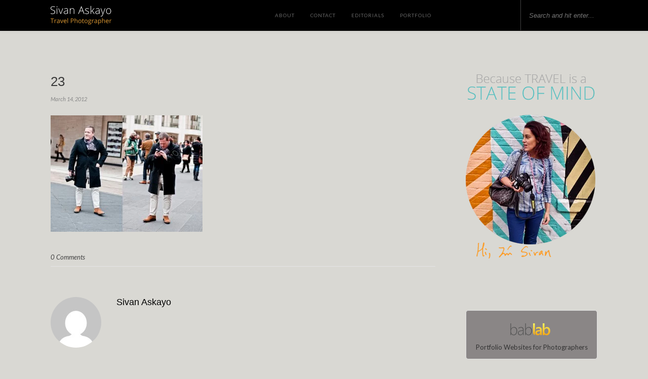

--- FILE ---
content_type: text/html; charset=UTF-8
request_url: https://sivanaskayoblog.com/ny-fashion-week-a-day-in-my-life/attachment/23/
body_size: 9432
content:
<!DOCTYPE html>
<html lang="en-US">
<head>

<meta charset="UTF-8">
<meta http-equiv="X-UA-Compatible" content="IE=edge">
<meta name="viewport" content="width=device-width, initial-scale=1">
<title>23 - Sivan Askayo Blog</title>
<link rel="profile" href="http://gmpg.org/xfn/11" />
<link rel="alternate" type="application/rss+xml" title="Sivan Askayo Blog RSS Feed" href="https://sivanaskayoblog.com/feed/" />
<link rel="alternate" type="application/atom+xml" title="Sivan Askayo Blog Atom Feed" href="https://sivanaskayoblog.com/feed/atom/" />
<link rel="pingback" href="https://sivanaskayoblog.com/xmlrpc.php" />
<script>
  (function(i,s,o,g,r,a,m){i['GoogleAnalyticsObject']=r;i[r]=i[r]||function(){
  (i[r].q=i[r].q||[]).push(arguments)},i[r].l=1*new Date();a=s.createElement(o),
  m=s.getElementsByTagName(o)[0];a.async=1;a.src=g;m.parentNode.insertBefore(a,m)
  })(window,document,'script','https://www.google-analytics.com/analytics.js','ga');

  ga('create', 'UA-29775912-1', 'auto');
  ga('send', 'pageview');
</script>

<meta name='robots' content='index, follow, max-image-preview:large, max-snippet:-1, max-video-preview:-1' />
	<style>img:is([sizes="auto" i], [sizes^="auto," i]) { contain-intrinsic-size: 3000px 1500px }</style>
	
	<!-- This site is optimized with the Yoast SEO plugin v25.6 - https://yoast.com/wordpress/plugins/seo/ -->
	<link rel="canonical" href="https://sivanaskayoblog.com/ny-fashion-week-a-day-in-my-life/attachment/23/" />
	<meta property="og:locale" content="en_US" />
	<meta property="og:type" content="article" />
	<meta property="og:title" content="23 - Sivan Askayo Blog" />
	<meta property="og:url" content="https://sivanaskayoblog.com/ny-fashion-week-a-day-in-my-life/attachment/23/" />
	<meta property="og:site_name" content="Sivan Askayo Blog" />
	<meta property="article:publisher" content="https://www.facebook.com/sivan.askayo" />
	<meta property="og:image" content="https://sivanaskayoblog.com/ny-fashion-week-a-day-in-my-life/attachment/23" />
	<meta property="og:image:width" content="587" />
	<meta property="og:image:height" content="451" />
	<meta property="og:image:type" content="image/jpeg" />
	<meta name="twitter:card" content="summary_large_image" />
	<script type="application/ld+json" class="yoast-schema-graph">{"@context":"https://schema.org","@graph":[{"@type":"WebPage","@id":"https://sivanaskayoblog.com/ny-fashion-week-a-day-in-my-life/attachment/23/","url":"https://sivanaskayoblog.com/ny-fashion-week-a-day-in-my-life/attachment/23/","name":"23 - Sivan Askayo Blog","isPartOf":{"@id":"https://sivanaskayoblog.com/#website"},"primaryImageOfPage":{"@id":"https://sivanaskayoblog.com/ny-fashion-week-a-day-in-my-life/attachment/23/#primaryimage"},"image":{"@id":"https://sivanaskayoblog.com/ny-fashion-week-a-day-in-my-life/attachment/23/#primaryimage"},"thumbnailUrl":"https://sivanaskayoblog.com/wp-content/uploads/2012/02/23.jpg","datePublished":"2012-03-14T02:43:34+00:00","breadcrumb":{"@id":"https://sivanaskayoblog.com/ny-fashion-week-a-day-in-my-life/attachment/23/#breadcrumb"},"inLanguage":"en-US","potentialAction":[{"@type":"ReadAction","target":["https://sivanaskayoblog.com/ny-fashion-week-a-day-in-my-life/attachment/23/"]}]},{"@type":"ImageObject","inLanguage":"en-US","@id":"https://sivanaskayoblog.com/ny-fashion-week-a-day-in-my-life/attachment/23/#primaryimage","url":"https://sivanaskayoblog.com/wp-content/uploads/2012/02/23.jpg","contentUrl":"https://sivanaskayoblog.com/wp-content/uploads/2012/02/23.jpg","width":"587","height":"451"},{"@type":"BreadcrumbList","@id":"https://sivanaskayoblog.com/ny-fashion-week-a-day-in-my-life/attachment/23/#breadcrumb","itemListElement":[{"@type":"ListItem","position":1,"name":"Home","item":"https://sivanaskayoblog.com/"},{"@type":"ListItem","position":2,"name":"NY Fashion Week: A Day in My Life","item":"https://sivanaskayoblog.com/ny-fashion-week-a-day-in-my-life/"},{"@type":"ListItem","position":3,"name":"23"}]},{"@type":"WebSite","@id":"https://sivanaskayoblog.com/#website","url":"https://sivanaskayoblog.com/","name":"Sivan Askayo Blog","description":"Because travel is a state of mind","publisher":{"@id":"https://sivanaskayoblog.com/#/schema/person/97ea6207b6e75351ff6bf0e9dae81f02"},"potentialAction":[{"@type":"SearchAction","target":{"@type":"EntryPoint","urlTemplate":"https://sivanaskayoblog.com/?s={search_term_string}"},"query-input":{"@type":"PropertyValueSpecification","valueRequired":true,"valueName":"search_term_string"}}],"inLanguage":"en-US"},{"@type":["Person","Organization"],"@id":"https://sivanaskayoblog.com/#/schema/person/97ea6207b6e75351ff6bf0e9dae81f02","name":"Sivan Askayo","image":{"@type":"ImageObject","inLanguage":"en-US","@id":"https://sivanaskayoblog.com/#/schema/person/image/","url":false,"contentUrl":false,"width":366,"height":281,"caption":"Sivan Askayo"},"logo":{"@id":"https://sivanaskayoblog.com/#/schema/person/image/"},"sameAs":["https://www.sivanaskayo.com/","https://www.facebook.com/sivan.askayo","https://www.instagram.com/sivanaskayo/","https://www.linkedin.com/in/sivan-askayo-895468/","https://www.pinterest.com/sivan/"]}]}</script>
	<!-- / Yoast SEO plugin. -->


<link rel='dns-prefetch' href='//fonts.googleapis.com' />
<link rel="alternate" type="application/rss+xml" title="Sivan Askayo Blog &raquo; Feed" href="https://sivanaskayoblog.com/feed/" />
<link rel="alternate" type="application/rss+xml" title="Sivan Askayo Blog &raquo; Comments Feed" href="https://sivanaskayoblog.com/comments/feed/" />
<link rel="alternate" type="application/rss+xml" title="Sivan Askayo Blog &raquo; 23 Comments Feed" href="https://sivanaskayoblog.com/ny-fashion-week-a-day-in-my-life/attachment/23/feed/" />
<link rel='stylesheet' id='css-0-css' href='https://sivanaskayoblog.com/wp-content/mmr/32da25d0-1753965241.min.css' type='text/css' media='all' />
<link rel='stylesheet' id='default_body_font-css' href='https://fonts.googleapis.com/css?family=Lato%3A400%2C700%2C400italic%2C700italic&#038;subset=latin%2Clatin-ext&#038;ver=6.8.3' type='text/css' media='all' />
<link rel='stylesheet' id='default_heading_font-css' href='https://fonts.googleapis.com/css?family=Playfair+Display%3A400%2C700%2C400italic%2C700italic&#038;subset=latin%2Clatin-ext&#038;ver=6.8.3' type='text/css' media='all' />
<link rel='stylesheet' id='css-1-css' href='https://sivanaskayoblog.com/wp-content/mmr/d66a0c52-1753965230.min.css' type='text/css' media='all' />
<script type="text/javascript" src="https://sivanaskayoblog.com/wp-content/mmr/406d0623-1749447204.min.js" id="js-2-js"></script>
<script type="text/javascript" id="js-2-js-after">
/* <![CDATA[ */
wp.i18n.setLocaleData( { 'text direction\u0004ltr': [ 'ltr' ] } );
/* ]]> */
</script>
<script type="text/javascript" src="https://sivanaskayoblog.com/wp-content/mmr/35ee05e3-1749447203.min.js" id="js-3-js" async="async" data-wp-strategy="async"></script>
<script type="text/javascript" src="https://sivanaskayoblog.com/wp-content/mmr/a4950ac3-1749447204.min.js" id="js-4-js"></script>
<link rel="https://api.w.org/" href="https://sivanaskayoblog.com/wp-json/" /><link rel="alternate" title="JSON" type="application/json" href="https://sivanaskayoblog.com/wp-json/wp/v2/media/413" /><link rel="EditURI" type="application/rsd+xml" title="RSD" href="https://sivanaskayoblog.com/xmlrpc.php?rsd" />
<meta name="generator" content="WordPress 6.8.3" />
<link rel='shortlink' href='https://sivanaskayoblog.com/?p=413' />
<link rel="alternate" title="oEmbed (JSON)" type="application/json+oembed" href="https://sivanaskayoblog.com/wp-json/oembed/1.0/embed?url=https%3A%2F%2Fsivanaskayoblog.com%2Fny-fashion-week-a-day-in-my-life%2Fattachment%2F23%2F" />
<link rel="alternate" title="oEmbed (XML)" type="text/xml+oembed" href="https://sivanaskayoblog.com/wp-json/oembed/1.0/embed?url=https%3A%2F%2Fsivanaskayoblog.com%2Fny-fashion-week-a-day-in-my-life%2Fattachment%2F23%2F&#038;format=xml" />
	
</head>

<body class="attachment wp-singular attachment-template-default single single-attachment postid-413 attachmentid-413 attachment-jpeg wp-theme-sivan2017">

	<div id="top-bar">
	
		<div class="container">
			
			<div id="sivanlogo"><a href="https://sivanaskayoblog.com"><img src="https://sivanaskayoblog.com/wp-content/uploads/2022/08/logomin.svg" width="120" alt="Sivan Askayo Blog"></a></div>
			
			<div id="nav-wrapper">
				<ul id="menu-main-menu" class="menu"><li id="menu-item-11" class="menu-item menu-item-type-custom menu-item-object-custom menu-item-11"><a target="_blank" href="http://sivanaskayo.com/contact-info" title="About me">About</a></li>
<li id="menu-item-13" class="menu-item menu-item-type-custom menu-item-object-custom menu-item-13"><a target="_blank" href="http://sivanaskayo.com/contact-info" title="Contact me">Contact</a></li>
<li id="menu-item-14" class="menu-item menu-item-type-custom menu-item-object-custom menu-item-14"><a target="_blank" href="http://sivanaskayo.com/tear-sheets" title="Tearsheets">Editorials</a></li>
<li id="menu-item-15" class="menu-item menu-item-type-custom menu-item-object-custom menu-item-15"><a target="_blank" href="http://sivanaskayo.com">Portfolio</a></li>
</ul>			</div>
			
			<div class="menu-mobile"></div>
			
						<div id="top-search">
				<form role="search" method="get" id="searchform" action="https://sivanaskayoblog.com/">
		<input type="text" placeholder="Search and hit enter..." name="s" id="s" />
</form>				<i class="fa fa-search search-desktop"></i>
				<i class="fa fa-search search-toggle"></i>
			</div>
			
			<!-- Responsive Search -->
			<div class="show-search">
				<form role="search" method="get" id="searchform_m" action="https://sivanaskayoblog.com/">
						<input type="text" placeholder="Search and hit enter..." name="s" id="sm" />
				</form>
			</div>
			<!-- -->
						
						<div id="top-social" >
				
				<a href="http://facebook.com/sivan.askayo" target="_blank" title="Follow me on Facebook"><i class="fa fa-facebook"></i></a>				<a href="http://twitter.com/SivanAskayo" target="_blank" title="Follow me on Twitter"><i class="fa fa-twitter"></i></a>				<a href="http://instagram.com/sivanaskayo" target="_blank" title="Follow me on Instagram"><i class="fa fa-instagram"></i></a>				<a href="http://pinterest.com/sivan" target="_blank" title="Find me on Pinterest"><i class="fa fa-pinterest"></i></a>																																								
			</div>
						
		</div>
	
	</div>
	
	<header id="header">
	
		<div class="container">
			
			<div id="logo">
				
									
											<h2><a href="https://sivanaskayoblog.com"><img src="https://sivanaskayoblog.com/wp-content/uploads/2017/05/blank.png" alt="Sivan Askayo Blog" /></a></h2>
										
								
			</div>
			
		</div>
		
	</header>	
	<div class="container">
		
		<div id="content">
		
			<div id="main" >
			
								
					<article id="post-413" class="post-413 attachment type-attachment status-inherit hentry">
	
	<div class="post-header">
		
				<span class="cat"></span>
				
					<h1>23</h1>
				
				<span class="date">March 14, 2012</span>
				
	</div>
	
			
				
		
	<div class="post-entry">
		
				
			<p class="attachment"><a href='https://sivanaskayoblog.com/wp-content/uploads/2012/02/23.jpg'><img fetchpriority="high" decoding="async" width="300" height="230" src="//sivanaskayoblog.com/wp-content/plugins/a3-lazy-load/assets/images/lazy_placeholder.gif" data-lazy-type="image" data-src="https://sivanaskayoblog.com/wp-content/uploads/2012/02/23-300x230.jpg" class="lazy lazy-hidden attachment-medium size-medium" alt="" srcset="" data-srcset="https://sivanaskayoblog.com/wp-content/uploads/2012/02/23-300x230.jpg 300w, https://sivanaskayoblog.com/wp-content/uploads/2012/02/23.jpg 587w" sizes="(max-width: 300px) 100vw, 300px" /><noscript><img fetchpriority="high" decoding="async" width="300" height="230" src="https://sivanaskayoblog.com/wp-content/uploads/2012/02/23-300x230.jpg" class="attachment-medium size-medium" alt="" srcset="https://sivanaskayoblog.com/wp-content/uploads/2012/02/23-300x230.jpg 300w, https://sivanaskayoblog.com/wp-content/uploads/2012/02/23.jpg 587w" sizes="(max-width: 300px) 100vw, 300px" /></noscript></a></p>
			
				
		
				
							
										
	</div>
	
		
	<div class="post-meta">
		
				
		<div class="meta-comments">
			<a href="https://sivanaskayoblog.com/ny-fashion-week-a-day-in-my-life/attachment/23/#respond">0 Comments</a>		</div>
				
				
	</div>
		
				<div class="post-author">
		
	<div class="author-img">
		<img alt='' src="//sivanaskayoblog.com/wp-content/plugins/a3-lazy-load/assets/images/lazy_placeholder.gif" data-lazy-type="image" data-src='https://secure.gravatar.com/avatar/060c8cbffeaa6874a23ce2631cf032e864eed281048b50330a30ce2205c21829?s=100&#038;d=mm&#038;r=g' srcset="" data-srcset='https://secure.gravatar.com/avatar/060c8cbffeaa6874a23ce2631cf032e864eed281048b50330a30ce2205c21829?s=200&#038;d=mm&#038;r=g 2x' class='lazy lazy-hidden avatar avatar-100 photo' height='100' width='100' decoding='async'/><noscript><img alt='' src='https://secure.gravatar.com/avatar/060c8cbffeaa6874a23ce2631cf032e864eed281048b50330a30ce2205c21829?s=100&#038;d=mm&#038;r=g' srcset='https://secure.gravatar.com/avatar/060c8cbffeaa6874a23ce2631cf032e864eed281048b50330a30ce2205c21829?s=200&#038;d=mm&#038;r=g 2x' class='avatar avatar-100 photo' height='100' width='100' decoding='async'/></noscript>	</div>
	
	<div class="author-content">
		<h5><a href="https://sivanaskayoblog.com/author/sivan/" title="Posts by Sivan Askayo" rel="author">Sivan Askayo</a></h5>
		<p></p>
		<a target="_blank" class="author-social" href="http://facebook.com/https://www.facebook.com/sivan.askayo"><i class="fa fa-facebook"></i></a>				<a target="_blank" class="author-social" href="http://instagram.com/https://www.instagram.com/sivanaskayo/"><i class="fa fa-instagram"></i></a>				<a target="_blank" class="author-social" href="http://pinterest.com/https://www.pinterest.com/sivan/"><i class="fa fa-pinterest"></i></a>			</div>
	
</div>			
							
	<div class="post-comments" id="comments">
	
	<div class="post-box"><h4 class="post-box-title">No Comments</h4></div><div class='comments'></div><div id='comments_pagination'></div>	<div id="respond" class="comment-respond">
		<h3 id="reply-title" class="comment-reply-title">Leave a Reply <small><a rel="nofollow" id="cancel-comment-reply-link" href="/ny-fashion-week-a-day-in-my-life/attachment/23/#respond" style="display:none;">Cancel Reply</a></small></h3><form action="https://sivanaskayoblog.com/wp-comments-post.php" method="post" id="commentform" class="comment-form"><p class="comment-form-comment"><textarea id="comment" name="comment" cols="45" rows="8" aria-required="true"></textarea></p><p class="comment-form-author"><label for="author">Name <span class="required">*</span></label> <input id="author" name="author" type="text" value="" size="30" maxlength="245" autocomplete="name" required="required" /></p>
<p class="comment-form-email"><label for="email">Email <span class="required">*</span></label> <input id="email" name="email" type="text" value="" size="30" maxlength="100" autocomplete="email" required="required" /></p>
<p class="comment-form-url"><label for="url">Website</label> <input id="url" name="url" type="text" value="" size="30" maxlength="200" autocomplete="url" /></p>
<p class="comment-form-cookies-consent"><input id="wp-comment-cookies-consent" name="wp-comment-cookies-consent" type="checkbox" value="yes" /> <label for="wp-comment-cookies-consent">Save my name, email, and website in this browser for the next time I comment.</label></p>
<p class="form-submit"><input name="submit" type="submit" id="submit" class="submit" value="Post Comment" /> <input type='hidden' name='comment_post_ID' value='413' id='comment_post_ID' />
<input type='hidden' name='comment_parent' id='comment_parent' value='0' />
</p><p style="display: none;"><input type="hidden" id="akismet_comment_nonce" name="akismet_comment_nonce" value="b26563c6c4" /></p><p style="display: none !important;" class="akismet-fields-container" data-prefix="ak_"><label>&#916;<textarea name="ak_hp_textarea" cols="45" rows="8" maxlength="100"></textarea></label><input type="hidden" id="ak_js_1" name="ak_js" value="86"/><script>document.getElementById( "ak_js_1" ).setAttribute( "value", ( new Date() ).getTime() );</script></p></form>	</div><!-- #respond -->
	

</div> <!-- end comments div -->
	
</article>						
								
								
			</div>

<aside id="sidebar">
	
	<div id="custom_html-4" class="widget_text widget widget_custom_html"><div class="textwidget custom-html-widget"><img class="lazy lazy-hidden" src="//sivanaskayoblog.com/wp-content/plugins/a3-lazy-load/assets/images/lazy_placeholder.gif" data-lazy-type="image" data-src="https://sivanaskayoblog.com/wp-content/themes/sivan2017/img/sivan_profile.png" alt="Sivan Askayo - Because Travel is a State of Mind"><noscript><img src="https://sivanaskayoblog.com/wp-content/themes/sivan2017/img/sivan_profile.png" alt="Sivan Askayo - Because Travel is a State of Mind"></noscript>

<div style="padding:0px 18px;">
<link href="//cdn-images.mailchimp.com/embedcode/classic-10_7.css" rel="stylesheet" type="text/css">


<div id="mc_embed_signup" style="display:none;">
<p style="padding:4px;font-family:'Lato', sans-serif;font-size:12px;">
Sign up to my newsletter, sent out every few months, highlighting recent locations, commissions and publications.
</p>
<form action="//sivanaskayo-off.us5.list-manage.com/subscribe-off/post?u=773937292c49d4d03905cb819&amp;id=48a1326801" method="post" id="mc-embedded-subscribe-form" name="mc-embedded-subscribe-form" class="validate" target="_blank" novalidate>
<div id="mc_embed_signup_scroll">
<div class="mc-field-group">
	<label for="mce-EMAIL">Your Email</label>
	<input type="email" value="" name="EMAIL" class="required email" id="mce-EMAIL">
</div>
<div class="mc-field-group">
	<label for="mce-FNAME">Your Name</label>
	<input type="text" value="" name="FNAME" class="required" id="mce-FNAME">
</div>
<div id="mce-responses" class="clear">
	<div class="response mc_hideme_in" id="mce-error-response"></div>
	<div class="response mc_hideme_in" id="mce-success-response"></div>
</div>
<div class="mc_hideme_left" aria-hidden="true"><input type="text" name="b_773937292c49d4d03905cb819_48a1326801" tabindex="-1" value=""></div>
<div class="clear"><br />
	<input type="submit" value="&nbsp; &nbsp; &nbsp; &nbsp; Keep in touch &nbsp; &nbsp; &nbsp; &nbsp;" name="subscribe" id="mc-embedded-subscribe" class="button" onclick="ga('send', 'event', { eventCategory: 'Newsletter', eventAction: 'Subscribe'});"></div>
</div>
</form>
</div>
</div></div></div><div id="solopine_social_widget-3" class="widget solopine_social_widget">		
			<div class="social-widget">
				<a href="http://facebook.com/sivan.askayo" target="_blank" title="Follow me on Facebook"><i class="fa fa-facebook"></i></a>				<a href="http://twitter.com/SivanAskayo" target="_blank" title="Follow me on Twitter"><i class="fa fa-twitter"></i></a>				<a href="http://instagram.com/sivanaskayo" target="_blank" title="Follow me on Instagram"><i class="fa fa-instagram"></i></a>				<a href="http://pinterest.com/sivan" target="_blank" title="Find me on Pinterest"><i class="fa fa-pinterest"></i></a>																																							</div>
			
			
		</div><div id="custom_html-2" class="widget_text widget widget_custom_html"><div class="textwidget custom-html-widget"><div style="padding:5px; border:1px solid #e0e0e0;border-radius:5px; text-align:center;background-color: #8a8686;padding: 15px 10px;">
	
<a href="https://www.bablab.com" target="_blank" style="color: #333;"><div style="padding:10px;text-align:center;">
	<svg aria-hidden="true" role="img" xmlns="http://www.w3.org/2000/svg" width="85" xmlns:xlink="http://www.w3.org/1999/xlink" viewbox="0 0 200 60">
<defs>
<lineargradient id="grad2" x1="0%" y1="0%" x2="0%" y2="100%">
<stop offset="0%" style="stop-color:#faf75e;stop-opacity:1"></stop>
<stop offset="100%" style="stop-color:#f6a613;stop-opacity:1"></stop>
</lineargradient>
</defs>
<path fill-rule="evenodd" fill="url(#grad2)" d="M184.351,42.443 C183.636,44.869 182.581,46.967 181.187,48.736 C179.792,50.506 178.070,51.889 176.019,52.885 C173.968,53.881 171.607,54.379 168.935,54.379 C167.693,54.379 166.556,54.244 165.525,53.975 C164.493,53.705 163.556,53.324 162.713,52.832 C161.869,52.340 161.118,51.766 160.463,51.109 C159.806,50.453 159.220,49.738 158.705,48.965 L158.564,48.965 L158.564,53.500 L150.443,53.500 L150.443,0.203 L158.564,0.203 L158.564,23.266 L158.705,23.266 C159.338,22.281 160.046,21.385 160.832,20.576 C161.617,19.768 162.496,19.070 163.468,18.484 C164.441,17.899 165.525,17.442 166.720,17.113 C167.916,16.785 169.228,16.621 170.658,16.621 C173.236,16.621 175.457,17.102 177.320,18.062 C179.183,19.024 180.713,20.325 181.908,21.965 C183.103,23.606 183.988,25.510 184.562,27.678 C185.136,29.846 185.423,32.137 185.423,34.551 C185.423,37.387 185.066,40.018 184.351,42.443 ZM176.388,29.787 C175.989,28.416 175.404,27.244 174.630,26.271 C173.857,25.299 172.913,24.555 171.800,24.039 C170.687,23.524 169.415,23.266 167.986,23.266 C166.580,23.266 165.296,23.524 164.136,24.039 C162.976,24.555 161.980,25.282 161.148,26.219 C160.316,27.156 159.665,28.275 159.197,29.576 C158.728,30.877 158.494,32.324 158.494,33.918 L158.494,38.664 C158.494,39.930 158.710,41.113 159.144,42.215 C159.578,43.317 160.181,44.278 160.955,45.098 C161.728,45.918 162.648,46.563 163.714,47.031 C164.781,47.500 165.947,47.734 167.213,47.734 C168.712,47.734 170.066,47.453 171.273,46.891 C172.480,46.328 173.505,45.496 174.349,44.395 C175.193,43.293 175.843,41.904 176.300,40.229 C176.757,38.553 176.986,36.613 176.986,34.410 C176.986,32.700 176.787,31.158 176.388,29.787 ZM138.546,48.543 L138.405,48.543 C137.187,50.441 135.692,51.889 133.923,52.885 C132.153,53.881 130.097,54.379 127.753,54.379 C125.925,54.379 124.296,54.115 122.866,53.588 C121.437,53.061 120.241,52.328 119.280,51.391 C118.319,50.453 117.587,49.328 117.083,48.016 C116.579,46.703 116.327,45.262 116.327,43.691 C116.327,42.145 116.550,40.703 116.995,39.367 C117.440,38.031 118.138,36.842 119.087,35.799 C120.036,34.756 121.255,33.889 122.743,33.197 C124.231,32.506 126.018,32.032 128.105,31.773 L138.616,30.332 C138.616,27.754 138.024,25.885 136.841,24.725 C135.657,23.564 133.976,22.984 131.796,22.984 C129.616,22.984 127.483,23.348 125.398,24.074 C123.311,24.801 121.460,25.774 119.843,26.992 L119.843,19.820 C120.358,19.492 121.085,19.141 122.023,18.766 C122.960,18.391 124.014,18.045 125.187,17.729 C126.358,17.412 127.589,17.148 128.878,16.938 C130.167,16.727 131.421,16.621 132.640,16.621 C135.030,16.621 137.099,16.938 138.845,17.570 C140.591,18.203 142.032,19.123 143.169,20.330 C144.306,21.537 145.155,23.008 145.718,24.742 C146.280,26.477 146.562,28.457 146.562,30.684 L146.562,53.500 L138.546,53.500 L138.546,48.543 ZM138.616,35.992 L130.847,37.012 C129.511,37.176 128.421,37.422 127.577,37.750 C126.734,38.078 126.071,38.488 125.591,38.980 C125.110,39.473 124.776,40.035 124.589,40.668 C124.401,41.301 124.308,42.028 124.308,42.848 C124.308,43.574 124.448,44.254 124.730,44.887 C125.011,45.520 125.409,46.059 125.925,46.504 C126.440,46.949 127.068,47.301 127.806,47.559 C128.544,47.817 129.370,47.945 130.284,47.945 C131.550,47.945 132.693,47.717 133.712,47.260 C134.732,46.803 135.605,46.182 136.331,45.396 C137.057,44.612 137.620,43.691 138.019,42.637 C138.417,41.582 138.616,40.445 138.616,39.227 L138.616,35.992 ZM105.731,0.203 L113.852,0.203 L113.852,53.500 C113.852,53.500 106.006,50.780 106.000,41.000 L105.731,0.203z">
</path>
<path fill="#555555" d="M84.546,54.379 C79.155,54.379 75.171,51.953 72.593,47.102 L72.452,47.102 L72.452,53.500 L69.218,53.500 L69.218,0.203 L72.452,0.203 L72.452,24.918 L72.593,24.918 C73.882,22.270 75.727,20.225 78.130,18.783 C80.532,17.342 83.175,16.621 86.058,16.621 C90.628,16.621 94.196,18.198 96.763,21.350 C99.329,24.502 100.613,28.785 100.613,34.199 C100.613,40.223 99.124,45.092 96.148,48.807 C93.171,52.522 89.304,54.379 84.546,54.379 ZM94.073,23.547 C91.964,20.899 89.152,19.574 85.636,19.574 C81.440,19.574 78.194,20.980 75.898,23.793 C73.600,26.605 72.452,29.910 72.452,33.707 L72.452,38.242 C72.452,41.852 73.589,44.952 75.863,47.541 C78.136,50.131 81.124,51.426 84.827,51.426 C88.507,51.426 91.495,49.850 93.792,46.697 C96.089,43.545 97.238,39.402 97.238,34.270 C97.238,29.770 96.183,26.196 94.073,23.547 ZM58.755,46.293 L58.615,46.293 C57.466,48.754 55.796,50.717 53.605,52.182 C51.413,53.646 48.982,54.379 46.310,54.379 C42.888,54.379 40.181,53.418 38.189,51.496 C36.197,49.575 35.201,47.149 35.201,44.219 C35.201,37.938 39.361,34.141 47.681,32.828 L58.755,31.176 C58.755,23.441 55.849,19.574 50.037,19.574 C46.076,19.574 42.220,21.168 38.470,24.355 L38.470,20.453 C39.806,19.398 41.617,18.496 43.902,17.746 C46.187,16.996 48.337,16.621 50.353,16.621 C54.056,16.621 56.921,17.770 58.949,20.066 C60.976,22.364 61.990,25.703 61.990,30.086 L61.990,53.500 L58.755,53.500 L58.755,46.293 ZM58.755,34.129 L48.841,35.570 C45.068,36.110 42.419,36.983 40.896,38.189 C39.372,39.397 38.611,41.360 38.611,44.078 C38.611,46.211 39.320,47.969 40.738,49.352 C42.156,50.735 44.130,51.426 46.662,51.426 C50.130,51.426 53.013,50.143 55.310,47.576 C57.607,45.010 58.755,41.700 58.755,37.645 L58.755,34.129 ZM15.844,54.379 C10.453,54.379 6.469,51.953 3.891,47.102 L3.750,47.102 L3.750,53.500 L0.516,53.500 L0.516,0.203 L3.750,0.203 L3.750,24.918 L3.891,24.918 C5.179,22.270 7.025,20.225 9.428,18.783 C11.830,17.342 14.473,16.621 17.355,16.621 C21.926,16.621 25.494,18.198 28.061,21.350 C30.627,24.502 31.910,28.785 31.910,34.199 C31.910,40.223 30.422,45.092 27.445,48.807 C24.469,52.522 20.601,54.379 15.844,54.379 ZM25.371,23.547 C23.262,20.899 20.449,19.574 16.934,19.574 C12.738,19.574 9.492,20.980 7.195,23.793 C4.898,26.605 3.750,29.910 3.750,33.707 L3.750,38.242 C3.750,41.852 4.887,44.952 7.160,47.541 C9.433,50.131 12.422,51.426 16.125,51.426 C19.804,51.426 22.793,49.850 25.090,46.697 C27.387,43.545 28.535,39.402 28.535,34.270 C28.535,29.770 27.480,26.196 25.371,23.547 Z">
</path>
</svg>
</div>
Portfolio Websites for Photographers</a></div></div></div><div id="banner_widget-9" class="widget widget_banner_widget"><div class="widget-title">Buy my Art</div>			
			<div class="banner-widget">
						<a href="https://www.artfullywalls.com/users/20/sivan-askayo" title="Buy my art at ArtfullyWalls" >
						
						<img class="lazy lazy-hidden" src="//sivanaskayoblog.com/wp-content/plugins/a3-lazy-load/assets/images/lazy_placeholder.gif" data-lazy-type="image" data-src="https://sivanaskayoblog.com/wp-content/themes/sivan2017/img/artfullywalls.png" alt="Buy my art at ArtfullyWalls" /><noscript><img src="https://sivanaskayoblog.com/wp-content/themes/sivan2017/img/artfullywalls.png" alt="Buy my art at ArtfullyWalls" /></noscript>
			
						</a>
			
						<p>You can buy framed pictures of mine online using ArtfullyWalls shop - give it a try!</p>
						
			</div>
			
		</div><div id="categories-2" class="widget widget_categories"><div class="widget-title">Categories</div>
			<ul>
					<li class="cat-item cat-item-9"><a href="https://sivanaskayoblog.com/category/design-lifestyle/">Design &amp; Lifestyle</a> (61)
</li>
	<li class="cat-item cat-item-678"><a href="https://sivanaskayoblog.com/category/editorials/">Editorials</a> (66)
</li>
	<li class="cat-item cat-item-8"><a href="https://sivanaskayoblog.com/category/intimacy-under-the-wires/">Intimacy Under the Wires</a> (18)
</li>
	<li class="cat-item cat-item-10"><a href="https://sivanaskayoblog.com/category/polaroids/">My Life in Polaroids</a> (16)
</li>
	<li class="cat-item cat-item-7"><a href="https://sivanaskayoblog.com/category/new-york-city/">New York City</a> (26)
</li>
	<li class="cat-item cat-item-319"><a href="https://sivanaskayoblog.com/category/new-york-city/new-yorker-for-a-day/">New Yorker for a Day</a> (5)
</li>
	<li class="cat-item cat-item-318"><a href="https://sivanaskayoblog.com/category/travel/picture-is-worth-a-1000-words/">Picture is worth a 1000 Words</a> (11)
</li>
	<li class="cat-item cat-item-5"><a href="https://sivanaskayoblog.com/category/travel/">Travel</a> (98)
</li>
	<li class="cat-item cat-item-6"><a href="https://sivanaskayoblog.com/category/urban/">Urban Art</a> (5)
</li>
	<li class="cat-item cat-item-1"><a href="https://sivanaskayoblog.com/category/window-aisle/">Window or Aisle?</a> (36)
</li>
			</ul>

			</div><div id="banner_widget-3" class="widget widget_banner_widget">			
			<div class="banner-widget">
						<a href="https://sivanaskayoblog.com/new-yorker-for-a-day/" title="New Yorker for a Day" >
						
						<img class="lazy lazy-hidden" src="//sivanaskayoblog.com/wp-content/plugins/a3-lazy-load/assets/images/lazy_placeholder.gif" data-lazy-type="image" data-src="https://sivanaskayoblog.com/wp-content/themes/sivan2017/img/newyorker.png" alt="New Yorker for a Day" /><noscript><img src="https://sivanaskayoblog.com/wp-content/themes/sivan2017/img/newyorker.png" alt="New Yorker for a Day" /></noscript>
			
						</a>
			
						
			</div>
			
		</div><div id="banner_widget-4" class="widget widget_banner_widget">			
			<div class="banner-widget">
						<a href="https://sivanaskayoblog.com/parisian-for-a-day/" title="Parisian for a Day" >
						
						<img class="lazy lazy-hidden" src="//sivanaskayoblog.com/wp-content/plugins/a3-lazy-load/assets/images/lazy_placeholder.gif" data-lazy-type="image" data-src="https://sivanaskayoblog.com/wp-content/themes/sivan2017/img/parisian.png" alt="Parisian for a Day" /><noscript><img src="https://sivanaskayoblog.com/wp-content/themes/sivan2017/img/parisian.png" alt="Parisian for a Day" /></noscript>
			
						</a>
			
						
			</div>
			
		</div><div id="banner_widget-5" class="widget widget_banner_widget">			
			<div class="banner-widget">
						<a href="https://sivanaskayoblog.com/tag/tel-aviv/" title="Posts tagged with Tel Aviv" >
						
						<img class="lazy lazy-hidden" src="//sivanaskayoblog.com/wp-content/plugins/a3-lazy-load/assets/images/lazy_placeholder.gif" data-lazy-type="image" data-src="https://sivanaskayoblog.com/wp-content/themes/sivan2017/img/telaviv.png" alt="Posts tagged with Tel Aviv" /><noscript><img src="https://sivanaskayoblog.com/wp-content/themes/sivan2017/img/telaviv.png" alt="Posts tagged with Tel Aviv" /></noscript>
			
						</a>
			
						
			</div>
			
		</div><div id="banner_widget-6" class="widget widget_banner_widget">			
			<div class="banner-widget">
						<a href="https://sivanaskayoblog.com/tag/paris/" title="Posts tagged with Paris" >
						
						<img class="lazy lazy-hidden" src="//sivanaskayoblog.com/wp-content/plugins/a3-lazy-load/assets/images/lazy_placeholder.gif" data-lazy-type="image" data-src="https://sivanaskayoblog.com/wp-content/themes/sivan2017/img/paris.png" alt="Posts tagged with Paris" /><noscript><img src="https://sivanaskayoblog.com/wp-content/themes/sivan2017/img/paris.png" alt="Posts tagged with Paris" /></noscript>
			
						</a>
			
						
			</div>
			
		</div><div id="banner_widget-7" class="widget widget_banner_widget">			
			<div class="banner-widget">
						<a href="https://sivanaskayoblog.com/tag/new-york/" title="Posts tagged with New York" >
						
						<img class="lazy lazy-hidden" src="//sivanaskayoblog.com/wp-content/plugins/a3-lazy-load/assets/images/lazy_placeholder.gif" data-lazy-type="image" data-src="https://sivanaskayoblog.com/wp-content/themes/sivan2017/img/newyork.png" alt="Posts tagged with New York" /><noscript><img src="https://sivanaskayoblog.com/wp-content/themes/sivan2017/img/newyork.png" alt="Posts tagged with New York" /></noscript>
			
						</a>
			
						
			</div>
			
		</div><div id="banner_widget-8" class="widget widget_banner_widget">			
			<div class="banner-widget">
						<a href="https://sivanaskayoblog.com/tag/lisbon/" title="Posts tagged with Lisbon" >
						
						<img class="lazy lazy-hidden" src="//sivanaskayoblog.com/wp-content/plugins/a3-lazy-load/assets/images/lazy_placeholder.gif" data-lazy-type="image" data-src="https://sivanaskayoblog.com/wp-content/themes/sivan2017/img/lisbon.png" alt="Posts tagged with Lisbon" /><noscript><img src="https://sivanaskayoblog.com/wp-content/themes/sivan2017/img/lisbon.png" alt="Posts tagged with Lisbon" /></noscript>
			
						</a>
			
						
			</div>
			
		</div>	
</aside>	
		<!-- END CONTENT -->
		</div>
		
	<!-- END CONTAINER -->
	</div>
	
	<div id="instagram-footer">
		
				
	</div>	

		<div id="footer">
		<div class="container">
						<p class="copyright left">© 2016 - 2021 All Rights Reserved to Sivan Askayo.</p>
			<p class="copyright right"></p>
		</div>
	</div>
	<script type="speculationrules">
{"prefetch":[{"source":"document","where":{"and":[{"href_matches":"\/*"},{"not":{"href_matches":["\/wp-*.php","\/wp-admin\/*","\/wp-content\/uploads\/*","\/wp-content\/*","\/wp-content\/plugins\/*","\/wp-content\/themes\/sivan2017\/*","\/*\\?(.+)"]}},{"not":{"selector_matches":"a[rel~=\"nofollow\"]"}},{"not":{"selector_matches":".no-prefetch, .no-prefetch a"}}]},"eagerness":"conservative"}]}
</script>
<script type="text/javascript" src="https://sivanaskayoblog.com/wp-content/mmr/080b01f7-1753965241.min.js" id="js-5-js"></script>
<script type="text/javascript" id="js-6-js-before">
/* <![CDATA[ */
var wpcf7 = {
    "api": {
        "root": "https:\/\/sivanaskayoblog.com\/wp-json\/",
        "namespace": "contact-form-7\/v1"
    },
    "cached": 1
};
/* ]]> */
</script>
<script type="text/javascript" src="https://sivanaskayoblog.com/wp-content/mmr/f6d20d6d-1753965241.min.js" id="js-6-js"></script>
<script type="text/javascript" id="js-7-js-extra">
/* <![CDATA[ */
var a3_lazyload_params = {"apply_images":"1","apply_videos":"1"};
/* ]]> */
</script>
<script type="text/javascript" src="https://sivanaskayoblog.com/wp-content/mmr/995b118a-1753965230.min.js" id="js-7-js"></script>
<script type="text/javascript" id="js-8-js-extra">
/* <![CDATA[ */
var a3_lazyload_extend_params = {"edgeY":"0","horizontal_container_classnames":""};
/* ]]> */
</script>
<script type="text/javascript" src="https://sivanaskayoblog.com/wp-content/mmr/812a10e0-1753965234.min.js" id="js-8-js"></script>

	</body>

</html>